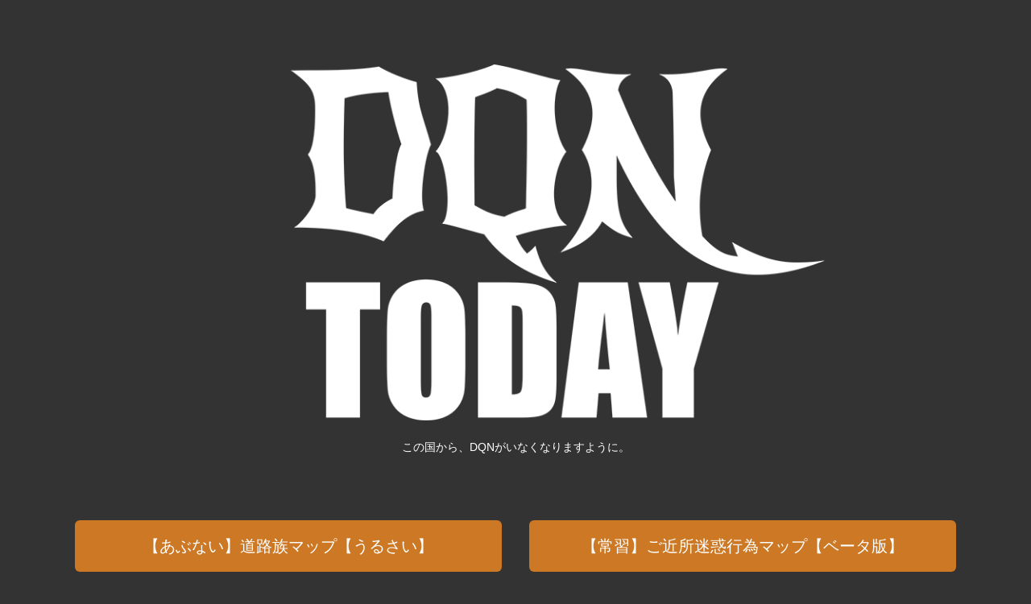

--- FILE ---
content_type: text/html; charset=UTF-8
request_url: https://dqn.today/
body_size: 23466
content:
<!DOCTYPE html>
<html class="no-js" lang="ja">

<head>
    <meta charset="UTF-8">
    <meta name="viewport" content="width=device-width, initial-scale=1.0">
            <meta name="robots" content="index,follow">
        <meta name='robots' content='max-image-preview:large' />
<style id='wp-img-auto-sizes-contain-inline-css' type='text/css'>
img:is([sizes=auto i],[sizes^="auto," i]){contain-intrinsic-size:3000px 1500px}
/*# sourceURL=wp-img-auto-sizes-contain-inline-css */
</style>
<style id='classic-theme-styles-inline-css' type='text/css'>
/*! This file is auto-generated */
.wp-block-button__link{color:#fff;background-color:#32373c;border-radius:9999px;box-shadow:none;text-decoration:none;padding:calc(.667em + 2px) calc(1.333em + 2px);font-size:1.125em}.wp-block-file__button{background:#32373c;color:#fff;text-decoration:none}
/*# sourceURL=/wp-includes/css/classic-themes.min.css */
</style>
            <title>DQN TODAY ★ この国からDQNがいなくなりますように</title>
        <meta name="description" content="DQN TODAYは世間の迷惑行為や危険行為を少しでも無くしたいという思いから生まれました。『道路族マップ』『【常習】ご近所迷惑行為マップ【ベータ版】』からはじめています。">
        <meta name="keywords" content="DQN TODAY,道路族,道路族マップ,迷惑行為,近所迷惑,非常識,DQN">
        <meta property="og:type" content="website">
        <meta property="og:url" content="https://dqn.today/">
        <meta property="og:title" content="DQN TODAY この国からDQNがいなくなりますように">
        <meta property="og:site_name" content="DQN TODAY この国からDQNがいなくなりますように">
        <meta property="og:description" content="DQN TODAYは世間の迷惑行為や危険行為を少しでも無くしたいという思いから生まれました。『道路族マップ』『【常習】ご近所迷惑行為マップ【ベータ版】』からはじめています。">
        <meta property="og:image" content="https://dqn.today/sitethumb.png" />
        <link rel="canonical" href="https://dqn.today/" />
        <link rel="shortcut icon" href="/favicon.ico" type="image/x-icon" />
    <link rel="stylesheet" href="/css/reset.css" type="text/css">
    <link rel="stylesheet" href="/css/base.css?20260201085452" type="text/css">
            <link rel="stylesheet" href="/css/home.css?20260201085452" type="text/css">
            <script src="https://ajax.googleapis.com/ajax/libs/jquery/3.2.1/jquery.min.js"></script>
        <link rel="stylesheet" href="https://use.fontawesome.com/releases/v5.9.0/css/all.css">
    <script src="/js/common.js?20260201085452"></script>
                    <script data-ad-client="ca-pub-6083572843072536" async src="https://pagead2.googlesyndication.com/pagead/js/adsbygoogle.js"></script>
        <!-- Google Tag Manager -->
    <script>
        (function(w, d, s, l, i) {
            w[l] = w[l] || [];
            w[l].push({
                'gtm.start': new Date().getTime(),
                event: 'gtm.js'
            });
            var f = d.getElementsByTagName(s)[0],
                j = d.createElement(s),
                dl = l != 'dataLayer' ? '&l=' + l : '';
            j.async = true;
            j.src =
                'https://www.googletagmanager.com/gtm.js?id=' + i + dl;
            f.parentNode.insertBefore(j, f);
        })(window, document, 'script', 'dataLayer', 'GTM-P8DLNRG');
    </script>
    <!-- End Google Tag Manager -->
<style id='global-styles-inline-css' type='text/css'>
:root{--wp--preset--aspect-ratio--square: 1;--wp--preset--aspect-ratio--4-3: 4/3;--wp--preset--aspect-ratio--3-4: 3/4;--wp--preset--aspect-ratio--3-2: 3/2;--wp--preset--aspect-ratio--2-3: 2/3;--wp--preset--aspect-ratio--16-9: 16/9;--wp--preset--aspect-ratio--9-16: 9/16;--wp--preset--color--black: #000000;--wp--preset--color--cyan-bluish-gray: #abb8c3;--wp--preset--color--white: #ffffff;--wp--preset--color--pale-pink: #f78da7;--wp--preset--color--vivid-red: #cf2e2e;--wp--preset--color--luminous-vivid-orange: #ff6900;--wp--preset--color--luminous-vivid-amber: #fcb900;--wp--preset--color--light-green-cyan: #7bdcb5;--wp--preset--color--vivid-green-cyan: #00d084;--wp--preset--color--pale-cyan-blue: #8ed1fc;--wp--preset--color--vivid-cyan-blue: #0693e3;--wp--preset--color--vivid-purple: #9b51e0;--wp--preset--gradient--vivid-cyan-blue-to-vivid-purple: linear-gradient(135deg,rgb(6,147,227) 0%,rgb(155,81,224) 100%);--wp--preset--gradient--light-green-cyan-to-vivid-green-cyan: linear-gradient(135deg,rgb(122,220,180) 0%,rgb(0,208,130) 100%);--wp--preset--gradient--luminous-vivid-amber-to-luminous-vivid-orange: linear-gradient(135deg,rgb(252,185,0) 0%,rgb(255,105,0) 100%);--wp--preset--gradient--luminous-vivid-orange-to-vivid-red: linear-gradient(135deg,rgb(255,105,0) 0%,rgb(207,46,46) 100%);--wp--preset--gradient--very-light-gray-to-cyan-bluish-gray: linear-gradient(135deg,rgb(238,238,238) 0%,rgb(169,184,195) 100%);--wp--preset--gradient--cool-to-warm-spectrum: linear-gradient(135deg,rgb(74,234,220) 0%,rgb(151,120,209) 20%,rgb(207,42,186) 40%,rgb(238,44,130) 60%,rgb(251,105,98) 80%,rgb(254,248,76) 100%);--wp--preset--gradient--blush-light-purple: linear-gradient(135deg,rgb(255,206,236) 0%,rgb(152,150,240) 100%);--wp--preset--gradient--blush-bordeaux: linear-gradient(135deg,rgb(254,205,165) 0%,rgb(254,45,45) 50%,rgb(107,0,62) 100%);--wp--preset--gradient--luminous-dusk: linear-gradient(135deg,rgb(255,203,112) 0%,rgb(199,81,192) 50%,rgb(65,88,208) 100%);--wp--preset--gradient--pale-ocean: linear-gradient(135deg,rgb(255,245,203) 0%,rgb(182,227,212) 50%,rgb(51,167,181) 100%);--wp--preset--gradient--electric-grass: linear-gradient(135deg,rgb(202,248,128) 0%,rgb(113,206,126) 100%);--wp--preset--gradient--midnight: linear-gradient(135deg,rgb(2,3,129) 0%,rgb(40,116,252) 100%);--wp--preset--font-size--small: 13px;--wp--preset--font-size--medium: 20px;--wp--preset--font-size--large: 36px;--wp--preset--font-size--x-large: 42px;--wp--preset--spacing--20: 0.44rem;--wp--preset--spacing--30: 0.67rem;--wp--preset--spacing--40: 1rem;--wp--preset--spacing--50: 1.5rem;--wp--preset--spacing--60: 2.25rem;--wp--preset--spacing--70: 3.38rem;--wp--preset--spacing--80: 5.06rem;--wp--preset--shadow--natural: 6px 6px 9px rgba(0, 0, 0, 0.2);--wp--preset--shadow--deep: 12px 12px 50px rgba(0, 0, 0, 0.4);--wp--preset--shadow--sharp: 6px 6px 0px rgba(0, 0, 0, 0.2);--wp--preset--shadow--outlined: 6px 6px 0px -3px rgb(255, 255, 255), 6px 6px rgb(0, 0, 0);--wp--preset--shadow--crisp: 6px 6px 0px rgb(0, 0, 0);}:where(.is-layout-flex){gap: 0.5em;}:where(.is-layout-grid){gap: 0.5em;}body .is-layout-flex{display: flex;}.is-layout-flex{flex-wrap: wrap;align-items: center;}.is-layout-flex > :is(*, div){margin: 0;}body .is-layout-grid{display: grid;}.is-layout-grid > :is(*, div){margin: 0;}:where(.wp-block-columns.is-layout-flex){gap: 2em;}:where(.wp-block-columns.is-layout-grid){gap: 2em;}:where(.wp-block-post-template.is-layout-flex){gap: 1.25em;}:where(.wp-block-post-template.is-layout-grid){gap: 1.25em;}.has-black-color{color: var(--wp--preset--color--black) !important;}.has-cyan-bluish-gray-color{color: var(--wp--preset--color--cyan-bluish-gray) !important;}.has-white-color{color: var(--wp--preset--color--white) !important;}.has-pale-pink-color{color: var(--wp--preset--color--pale-pink) !important;}.has-vivid-red-color{color: var(--wp--preset--color--vivid-red) !important;}.has-luminous-vivid-orange-color{color: var(--wp--preset--color--luminous-vivid-orange) !important;}.has-luminous-vivid-amber-color{color: var(--wp--preset--color--luminous-vivid-amber) !important;}.has-light-green-cyan-color{color: var(--wp--preset--color--light-green-cyan) !important;}.has-vivid-green-cyan-color{color: var(--wp--preset--color--vivid-green-cyan) !important;}.has-pale-cyan-blue-color{color: var(--wp--preset--color--pale-cyan-blue) !important;}.has-vivid-cyan-blue-color{color: var(--wp--preset--color--vivid-cyan-blue) !important;}.has-vivid-purple-color{color: var(--wp--preset--color--vivid-purple) !important;}.has-black-background-color{background-color: var(--wp--preset--color--black) !important;}.has-cyan-bluish-gray-background-color{background-color: var(--wp--preset--color--cyan-bluish-gray) !important;}.has-white-background-color{background-color: var(--wp--preset--color--white) !important;}.has-pale-pink-background-color{background-color: var(--wp--preset--color--pale-pink) !important;}.has-vivid-red-background-color{background-color: var(--wp--preset--color--vivid-red) !important;}.has-luminous-vivid-orange-background-color{background-color: var(--wp--preset--color--luminous-vivid-orange) !important;}.has-luminous-vivid-amber-background-color{background-color: var(--wp--preset--color--luminous-vivid-amber) !important;}.has-light-green-cyan-background-color{background-color: var(--wp--preset--color--light-green-cyan) !important;}.has-vivid-green-cyan-background-color{background-color: var(--wp--preset--color--vivid-green-cyan) !important;}.has-pale-cyan-blue-background-color{background-color: var(--wp--preset--color--pale-cyan-blue) !important;}.has-vivid-cyan-blue-background-color{background-color: var(--wp--preset--color--vivid-cyan-blue) !important;}.has-vivid-purple-background-color{background-color: var(--wp--preset--color--vivid-purple) !important;}.has-black-border-color{border-color: var(--wp--preset--color--black) !important;}.has-cyan-bluish-gray-border-color{border-color: var(--wp--preset--color--cyan-bluish-gray) !important;}.has-white-border-color{border-color: var(--wp--preset--color--white) !important;}.has-pale-pink-border-color{border-color: var(--wp--preset--color--pale-pink) !important;}.has-vivid-red-border-color{border-color: var(--wp--preset--color--vivid-red) !important;}.has-luminous-vivid-orange-border-color{border-color: var(--wp--preset--color--luminous-vivid-orange) !important;}.has-luminous-vivid-amber-border-color{border-color: var(--wp--preset--color--luminous-vivid-amber) !important;}.has-light-green-cyan-border-color{border-color: var(--wp--preset--color--light-green-cyan) !important;}.has-vivid-green-cyan-border-color{border-color: var(--wp--preset--color--vivid-green-cyan) !important;}.has-pale-cyan-blue-border-color{border-color: var(--wp--preset--color--pale-cyan-blue) !important;}.has-vivid-cyan-blue-border-color{border-color: var(--wp--preset--color--vivid-cyan-blue) !important;}.has-vivid-purple-border-color{border-color: var(--wp--preset--color--vivid-purple) !important;}.has-vivid-cyan-blue-to-vivid-purple-gradient-background{background: var(--wp--preset--gradient--vivid-cyan-blue-to-vivid-purple) !important;}.has-light-green-cyan-to-vivid-green-cyan-gradient-background{background: var(--wp--preset--gradient--light-green-cyan-to-vivid-green-cyan) !important;}.has-luminous-vivid-amber-to-luminous-vivid-orange-gradient-background{background: var(--wp--preset--gradient--luminous-vivid-amber-to-luminous-vivid-orange) !important;}.has-luminous-vivid-orange-to-vivid-red-gradient-background{background: var(--wp--preset--gradient--luminous-vivid-orange-to-vivid-red) !important;}.has-very-light-gray-to-cyan-bluish-gray-gradient-background{background: var(--wp--preset--gradient--very-light-gray-to-cyan-bluish-gray) !important;}.has-cool-to-warm-spectrum-gradient-background{background: var(--wp--preset--gradient--cool-to-warm-spectrum) !important;}.has-blush-light-purple-gradient-background{background: var(--wp--preset--gradient--blush-light-purple) !important;}.has-blush-bordeaux-gradient-background{background: var(--wp--preset--gradient--blush-bordeaux) !important;}.has-luminous-dusk-gradient-background{background: var(--wp--preset--gradient--luminous-dusk) !important;}.has-pale-ocean-gradient-background{background: var(--wp--preset--gradient--pale-ocean) !important;}.has-electric-grass-gradient-background{background: var(--wp--preset--gradient--electric-grass) !important;}.has-midnight-gradient-background{background: var(--wp--preset--gradient--midnight) !important;}.has-small-font-size{font-size: var(--wp--preset--font-size--small) !important;}.has-medium-font-size{font-size: var(--wp--preset--font-size--medium) !important;}.has-large-font-size{font-size: var(--wp--preset--font-size--large) !important;}.has-x-large-font-size{font-size: var(--wp--preset--font-size--x-large) !important;}
/*# sourceURL=global-styles-inline-css */
</style>
</head>

<body class="home">
    <!-- Google Tag Manager (noscript) -->
    <noscript><iframe src="https://www.googletagmanager.com/ns.html?id=GTM-P8DLNRG" height="0" width="0" style="display:none;visibility:hidden"></iframe></noscript>
    <!-- End Google Tag Manager (noscript) -->
    <main id="homeMain">
  <h1><img src="/img/logo800.png" alt="DQN TODAY" /></h1>
  <p class="homeLead">この国から、DQNがいなくなりますように。</p>

  <nav class="homeMenu">
    <ul>
      <li><a href="/drzqn-map/">【あぶない】道路族マップ【うるさい】</a></li>
      <li><a href="/nuisances-map/">【常習】ご近所迷惑行為マップ【ベータ版】</a></li>
      <li><a href="/mindo-map/">MINDOマップ<span class="small">（道路族マップ＋ご近所迷惑行為マップ）</span></a></li>
      <li><a href="/dqn_of_today/">#今日のDQN</a></li>
      <li><a href="/dourozoku_aruaru/">#道路族あるある</a></li>
      <li><a href="/information/">お知らせ</a></li>
    </ul>
  </nav>

  <h2>DQNとは</h2>
  <p class="center">自己中心的で非常識な言動を好む人たちを指します。<br>
    「自分さえ良ければ良い、自分たちさえ楽しければ他人にどんな迷惑を掛けようが構わない」<br>
    そんな思考で共通する仲間と群れることを好み、極端な縄張り意識を持つ特徴があります。<br>
    人類になりきれてない存在なのかもしれません。<br>
    多くは知性品格に欠け、反社行為や違法行為・迷惑行為を「カッコいい」「面白い」と思う傾向があります。<br>
    DQNは社会にとって迷惑であり危険であり損失であり汚物であり恥です。<br>
    私はこの国からDQNがいなくなることを強く願いこのサイトを作りました。</p>

  <h2 class="mt5rem">今日のDQN</h2>
  <div class="homeToday">
    <blockquote class="twitter-tweet" data-lang="ja" data-theme="dark">
<p lang="ja" dir="ltr">🚨過去一胸糞</p>
<p>福島県にある会津若松市立第五中学校で起きた少なくとも男4人以上による暴行事件の新たな加害者の顔写真と名前を特定しましたので晒します。また男の方も特定次第晒しますのでお待ち下さい。 </p>
<p>加害者 <br />
渡部星空（きらら）</p>
<p>tiktokなども特定され非公開にしている模様…… <a href="https://t.co/HICXsIgzc0">pic.twitter.com/HICXsIgzc0</a></p>
<p>&mdash; Ｐｅｎ | ペン島 (@Penlsland) <a href="https://twitter.com/Penlsland/status/2017282710293926059?ref_src=twsrc%5Etfw">2026年1月30日</a></p></blockquote>
<p> <script async src="https://platform.twitter.com/widgets.js" charset="utf-8"></script></p>
  </div>
</main>


<div class="aicp"><!-- Don't forget to add this div with aicp class -->
  <script async src="https://pagead2.googlesyndication.com/pagead/js/adsbygoogle.js"></script>
    <ins class="adsbygoogle"
       style="display:block"
       data-ad-client="ca-pub-6083572843072536"
       data-ad-slot="9288562812"
       data-ad-format="auto"
       data-full-width-responsive="true"></ins>
  <script>
    (adsbygoogle = window.adsbygoogle || []).push({});
  </script>
</div><!-- end of the aicp div -->
      <div class="amazonList">
                    <table cellpadding="0" cellspacing="0" border="0" style=" border:1px solid #ccc; width:130px;"><tr style="border-style:none;"><td style="vertical-align:top; border-style:none; padding:10px 10px 0pt; width:100px;"><a href="https://px.a8.net/svt/ejp?a8mat=2BSCTA+8TXHTE+249K+BWGDT&#038;a8ejpredirect=https%3A%2F%2Fwww.amazon.co.jp%2Fdp%2FB073QLLHQ4%2F%3Ftag%3Da8-affi-301632-22" rel="nofollow"><img decoding="async" border="0" alt="" src="https://m.media-amazon.com/images/I/51NXw3wg4bL._SS120_.jpg" /></a></td></tr><tr style="border-style:none;"><td style="font-size:12px; vertical-align:middle; border-style:none; padding:10px;"><p style="padding:0; margin:0;"><a href="https://px.a8.net/svt/ejp?a8mat=2BSCTA+8TXHTE+249K+BWGDT&#038;a8ejpredirect=https%3A%2F%2Fwww.amazon.co.jp%2Fdp%2FB073QLLHQ4%2F%3Ftag%3Da8-affi-301632-22" rel="nofollow">「ゴミ捨て禁止」 看板ステッカー H435×W289mm AN-007</a></p><p style="color:#cc0000; font-weight:bold; margin-top:10px;">新品価格<br/>￥1,320<span style="font-weight:normal;">から</span><br/><span style="font-size:10px; font-weight:normal;">(2020/4/7 15:19時点)</span></p></td></tr></table>
<img loading="lazy" decoding="async" border="0" width="1" height="1" src="https://www11.a8.net/0.gif?a8mat=2BSCTA+8TXHTE+249K+BWGDT" alt="">                    <table cellpadding="0" cellspacing="0" border="0" style=" border:1px solid #ccc; width:130px;"><tr style="border-style:none;"><td style="vertical-align:top; border-style:none; padding:10px 10px 0pt; width:100px;"><a href="https://px.a8.net/svt/ejp?a8mat=2BSCTA+8TXHTE+249K+BWGDT&#038;a8ejpredirect=https%3A%2F%2Fwww.amazon.co.jp%2Fdp%2FB01F1L2TLK%2F%3Ftag%3Da8-affi-301632-22" rel="nofollow"><img decoding="async" border="0" alt="" src="https://images-fe.ssl-images-amazon.com/images/I/51qgqd1sgYL._SS120_.jpg" /></a></td></tr><tr style="border-style:none;"><td style="font-size:12px; vertical-align:middle; border-style:none; padding:10px;"><p style="padding:0; margin:0;"><a href="https://px.a8.net/svt/ejp?a8mat=2BSCTA+8TXHTE+249K+BWGDT&#038;a8ejpredirect=https%3A%2F%2Fwww.amazon.co.jp%2Fdp%2FB01F1L2TLK%2F%3Ftag%3Da8-affi-301632-22" rel="nofollow">表示看板 「ボール遊び禁止」 反射加工なし 中サイズ 40cm×60cm VH-178M</a></p><p style="color:#cc0000; font-weight:bold; margin-top:10px;">新品価格<br/>￥6,600<span style="font-weight:normal;">から</span><br/><span style="font-size:10px; font-weight:normal;">(2019/11/28 12:26時点)</span></p></td></tr></table>
<img loading="lazy" decoding="async" border="0" width="1" height="1" src="https://www17.a8.net/0.gif?a8mat=2BSCTA+8TXHTE+249K+BWGDT" alt="">                    <table cellpadding="0" cellspacing="0" border="0" style=" border:1px solid #ccc; width:130px;"><tr style="border-style:none;"><td style="vertical-align:top; border-style:none; padding:10px 10px 0pt; width:100px;"><a href="https://px.a8.net/svt/ejp?a8mat=2BSCTA+8TXHTE+249K+BWGDT&#038;a8ejpredirect=https%3A%2F%2Fwww.amazon.co.jp%2Fdp%2FB00WSCBVEM%2F%3Ftag%3Da8-affi-301632-22" rel="nofollow"><img decoding="async" border="0" alt="" src="https://images-fe.ssl-images-amazon.com/images/I/51FhoYaK0HL._SS120_.jpg" /></a></td></tr><tr style="border-style:none;"><td style="font-size:12px; vertical-align:middle; border-style:none; padding:10px;"><p style="padding:0; margin:0;"><a href="https://px.a8.net/svt/ejp?a8mat=2BSCTA+8TXHTE+249K+BWGDT&#038;a8ejpredirect=https%3A%2F%2Fwww.amazon.co.jp%2Fdp%2FB00WSCBVEM%2F%3Ftag%3Da8-affi-301632-22" rel="nofollow">「無断駐車厳禁」注意パネル看板　幅40cm×高さ30cm</a></p><p style="color:#cc0000; font-weight:bold; margin-top:10px;">新品価格<br/>￥1,950<span style="font-weight:normal;">から</span><br/><span style="font-size:10px; font-weight:normal;">(2019/11/28 12:17時点)</span></p></td></tr></table>
<img loading="lazy" decoding="async" border="0" width="1" height="1" src="https://www18.a8.net/0.gif?a8mat=2BSCTA+8TXHTE+249K+BWGDT" alt="">                    <table cellpadding="0" cellspacing="0" border="0" style=" border:1px solid #ccc; width:130px;"><tr style="border-style:none;"><td style="vertical-align:top; border-style:none; padding:10px 10px 0pt; width:100px;"><a href="https://px.a8.net/svt/ejp?a8mat=2BSCTA+8TXHTE+249K+BWGDT&#038;a8ejpredirect=https%3A%2F%2Fwww.amazon.co.jp%2Fdp%2FB00J1Y03XK%2F%3Ftag%3Da8-affi-301632-22" rel="nofollow"><img decoding="async" border="0" alt="" src="https://m.media-amazon.com/images/I/31xL5G3aJlL._SS120_.jpg" /></a></td></tr><tr style="border-style:none;"><td style="font-size:12px; vertical-align:middle; border-style:none; padding:10px;"><p style="padding:0; margin:0;"><a href="https://px.a8.net/svt/ejp?a8mat=2BSCTA+8TXHTE+249K+BWGDT&#038;a8ejpredirect=https%3A%2F%2Fwww.amazon.co.jp%2Fdp%2FB00J1Y03XK%2F%3Ftag%3Da8-affi-301632-22" rel="nofollow">【ボール遊び禁止】ステッカーW80×H280 mpktop-27stt</a></p><p style="color:#cc0000; font-weight:bold; margin-top:10px;">新品価格<br/>￥440<span style="font-weight:normal;">から</span><br/><span style="font-size:10px; font-weight:normal;">(2020/4/7 15:28時点)</span></p></td></tr></table>
<img loading="lazy" decoding="async" border="0" width="1" height="1" src="https://www16.a8.net/0.gif?a8mat=2BSCTA+8TXHTE+249K+BWGDT" alt="">      </div>
  <div class="a8banner">
    <script type="text/javascript" src="//rot0.a8.net/jsa/fd7a381dd7ecc23c15adfe3464d512f4/c6f057b86584942e415435ffb1fa93d4.js"></script>
  </div>

<footer>
  <div class="footSNS">
    <ul>
              <li><a href="https://twitter.com/share?text=DQN%20TODAY&url=https://dqn.today/" onClick="window.open(encodeURI(decodeURI(this.href)), 'tweetwindow', 'width=650, height=470, personalbar=0, toolbar=0, scrollbars=1, sizable=1'); return false;" rel="nofollow" class="twitter-link"><i class="fab fa-twitter-square"></i></a></li>
        <li><a href="https://www.facebook.com/sharer/sharer.php?u=https://dqn.today/" target="_blank"><i class="fab fa-facebook-square"></i></a></li>
        <li><a href="https://timeline.line.me/social-plugin/share?url=https://dqn.today/" target="_blank"><i class="fab fa-line"></i></a></li>
          </ul>
  </div>
  <p class="footlinks"><a href="/terms/">利用規約</a>　<a href="/privacy/">プライバシーポリシー</a></p>
  <p class="footcopy">&copy; DQN TODAY<br>
    お問い合わせなどはメールで <a href="mailto:sitemaster@dqn.today">sitemaster@dqn.today</a> にお送りください<br>
    メールでのマップ登録・修正・削除依頼は受け付けません<br>
    マップ上の個別地点についてのご質問にもメールでは原則的にお答えしません</p>
</footer>
<script type="speculationrules">
{"prefetch":[{"source":"document","where":{"and":[{"href_matches":"/*"},{"not":{"href_matches":["/wp-*.php","/control/*","/core/uploads/*","/core/*","/core/plugins/*","/core/themes/dqntoday2019/*","/*\\?(.+)"]}},{"not":{"selector_matches":"a[rel~=\"nofollow\"]"}},{"not":{"selector_matches":".no-prefetch, .no-prefetch a"}}]},"eagerness":"conservative"}]}
</script>
<script type="text/javascript" src="https://dqn.today/core/plugins/ad-invalid-click-protector/assets/js/js.cookie.min.js?ver=3.0.0" id="js-cookie-js"></script>

<!-- Global site tag (gtag.js) - Google Analytics -->
<script async src="https://www.googletagmanager.com/gtag/js?id=UA-102810301-1"></script>
<script>
  window.dataLayer = window.dataLayer || [];

  function gtag() {
    dataLayer.push(arguments);
  }
  gtag('js', new Date());

  gtag('config', 'UA-102810301-1');
</script>
</body>

</html>

--- FILE ---
content_type: text/html; charset=utf-8
request_url: https://www.google.com/recaptcha/api2/aframe
body_size: 268
content:
<!DOCTYPE HTML><html><head><meta http-equiv="content-type" content="text/html; charset=UTF-8"></head><body><script nonce="q1enOcVifvQa5jd9UHQMQA">/** Anti-fraud and anti-abuse applications only. See google.com/recaptcha */ try{var clients={'sodar':'https://pagead2.googlesyndication.com/pagead/sodar?'};window.addEventListener("message",function(a){try{if(a.source===window.parent){var b=JSON.parse(a.data);var c=clients[b['id']];if(c){var d=document.createElement('img');d.src=c+b['params']+'&rc='+(localStorage.getItem("rc::a")?sessionStorage.getItem("rc::b"):"");window.document.body.appendChild(d);sessionStorage.setItem("rc::e",parseInt(sessionStorage.getItem("rc::e")||0)+1);localStorage.setItem("rc::h",'1769903695475');}}}catch(b){}});window.parent.postMessage("_grecaptcha_ready", "*");}catch(b){}</script></body></html>

--- FILE ---
content_type: text/css
request_url: https://dqn.today/css/base.css?20260201085452
body_size: 7590
content:
@charset "utf-8";
/* CSS Document */

html {
  width: 100%;
  height: 100%;
}

body {
  width: 100%;
  height: 100%;
  font-family: 'Lato', 'Noto Sans JP', '游ゴシック Medium', '游ゴシック体', 'Yu Gothic Medium', YuGothic, 'ヒラギノ角ゴ ProN', 'Hiragino Kaku Gothic ProN', 'メイリオ', Meiryo, 'ＭＳ Ｐゴシック', 'MS PGothic', sans-serif;
  background-color: #333;
  font-size: 14px;
  color: #FFF;
  line-height: 1.6;
}

.center,
.aligncenter {
  text-align: center;
  margin-left: auto;
  margin-right: auto;
}

.aligncenter {
  display: block;
  margin: 0 auto;
}

.alignright {
  float: right;
}

.alignleft {
  float: left;
}

.errmess {
  color: #D00;
}

.wb1 {
  border: 1px solid #FFF;
}

.mt1rem {
  margin-top: 1rem !important;
}

.mt2rem {
  margin-top: 2rem !important;
}

.mt5rem {
  margin-top: 5rem !important;
}

.ml5per {
  display: block;
  margin-left: 5%;
}

.fs150{
  font-size: 150%;
}

img {
  max-width: 100%;
  height: auto;
}

a {
  color: #CC7824;
  text-decoration: none;
  transition: opacity 1s;
}

a:hover {
  opacity: 0.75;
}

.red {
  color: #F00;
}

.footSNS {
  width: 96%;
  margin: 3rem auto;
  text-align: center;
}

.footSNS ul {
  list-style: none;
}

.footSNS ul li {
  display: inline-block;
  margin: 0 1rem;
}

.footSNS ul li a i {
  font-size: 30px;
  color: #888;
}

footer {
  margin: 5rem 0 0;
}

.footcopy {
  font-size: 12px;
  text-align: center;
  padding: 0 0 1rem;
}

.footlinks {
  text-align: center;
  margin: 1rem 0;
}

header {
  width: 100%;
  height: 60px;
  background-color: #222;
  position: fixed;
  z-index: 99999;
  top: 0;
}

.headerWrap {
  display: -webkit-flex;
  display: flex;
  -webkit-align-items: center;
  align-items: center;
  -webkit-justify-content: center;
  justify-content: center;
  width: 96%;
  height: 60px;
  margin: 0 auto;
  position: relative;
}

.headerLogo {
  width: 120px;
  height: 60px;
  position: absolute;
  top: 0;
  left: 0;
}

.headerLogo a {
  display: block;
  line-height: 1;
  margin: 0;
}

.headerLogo a img {
  height: 54px;
  width: auto;
  margin: 2px 0;
}

#menuSwt {
  width: 60px;
  height: 60px;
  text-align: center;
  position: absolute;
  top: 0;
  right: 0;
  padding: 10px;
}

#menuSwt i {
  font-size: 40px;
  color: #CC7824;
}

#menuSwt i:hover {
  cursor: pointer;
}

nav#menu {
  width: 100%;
  max-width: 600px;
  height: 100%;
  background-color: rgba(0, 0, 0, 0.7);
  position: fixed;
  top: 0;
  right: 0;
  z-index: 99998;
  padding: 80px 10px 0;
  display: none;
}

span.small {
  font-size: 12px;
}

nav#menu ul li a {
  display: block;
  background-color: #CC7824;
  color: #FFF;
  text-align: center;
  font-size: 20px;
  padding: 1rem 2rem;
  border-radius: 6px;
  margin: 0 0 2rem;
}

main.err404 {
  padding: 100px 0 0 0;
  text-align: center;
}

.submit {
  width: 100%;
  background-color: #CC7824;
  color: #FFF;
  padding: 0.5rem;
  text-align: center;
  border-radius: 5px;
  border: none;
  -webkit-box-sizing: content-box;
  -webkit-appearance: button;
  appearance: button;
  box-sizing: border-box;
  cursor: pointer;
}

.strongpoint {
  margin-top: 1rem;
  font-size: 150%;
}

/* adsence */
ins#adsbygoogle,
ins.adsbygoogle {
  margin: 3rem auto !important;
  background-color: transparent !important;
  color: #FFF;
  text-decoration: none;
  position: relative;
  text-align: center;
}

ins.adsbygoogle>ins {
  display: inline-table;
  border: none;
  max-height: 280px;
  margin: 0;
  padding: 0;
  position: relative;
  visibility: visible;
  max-width: 1200px;
  background-color: transparent;
}

ins#aswift_1_expand {
  display: inline-block !important;
  position: absolute !important;
  margin: 0 auto !important;
  left: 0;
  right: 0;
}

ins#aswift_2_expand {
  display: inline-block !important;
  position: absolute !important;
  margin: 0 auto !important;
  left: 0;
  right: 0;
}

ins#aswift_3_expand {
  display: inline-block !important;
  position: absolute !important;
  margin: 0 auto !important;
  left: 0;
  right: 0;
}

/* amazon A8 */
.amazonList {
  width: 98%;
  max-width: 1200px;
  margin: 6rem auto 3rem;
  display: flex;
  flex-wrap: nowrap;
  justify-content: space-between;
  align-items: stretch;
  align-content: stretch;
}

.amazonList table {
  width: 24% !important;
  margin: 0 !important;
  background-color: #FFF;
  display: flex;
}

.amazonList table tbody,
.amazonList table tr,
.amazonList table td {
  display: block;
  width: 100% !important;
}

.amazonList table img {
  display: block;
  margin: 0 auto;
}

/* A8 banner */
.a8banner {
  margin: 2rem auto;
  text-align: center;
  width: 96%;
  max-width: 800px;

}

/* aruaru */
.aruaruList {
  width: 90%;
  max-width: 800px;
  margin: 6rem auto 3rem;
}

.aruaruList ul {
  list-style: disc;
  color: #FFF;
}

.aruaruList ul li {
  list-style-type: disc;
  display: list-item;
}

/* donation */
.donationcatch{
  text-align: center;
  margin: 0;
}
.donation {
  margin: 0 0 2rem;
  display: block;
  background-color: #1C7611;
  padding: 8px 16px;
  text-align: center;
  border-radius: 6px;
}
.donation a {
  color: #FFF;
  font-size: 24px;
  font-weight: 900;
  line-height: 1.2;
}

/* howto */
.howto{
  margin: 0 0 4rem;
  display: block;
  background-color: #CC7824;
  padding: 8px 16px;
  text-align: center;
  border-radius: 6px;
}
.howto a {
  color: #FFF;
  font-size: 24px;
  font-weight: 900;
  line-height: 1.2;
}


/* overlimit */
.overlimit {
  margin: 1rem 0;
  display: block;
  background-color: #A6090B;
  padding: 8px 16px;
  text-align: center;
  border-radius: 6px;
}

.overlimit a {
  color: #FFF;
  font-size: 16px;
  font-weight: 900;
}


/* adsense */
div.google-auto-placed{
  margin-bottom: 1rem !important;
}

/* tonarisk */
.tonariskLink{
  background-color: #00a246;
  padding: 0.5rem;
  text-align: center;
}
.tonariskLink a {
  color: #FFF;
  font-weight: 900;
}
.poplinknote{
  padding-left: 1rem;
  font-size: 75%;
}


@media screen and (max-width:800px) {

  header {
    width: 100%;
    height: 40px;
    background-color: #222;
    position: fixed;
    z-index: 99999;
  }

  .headerWrap {
    width: 98%;
    height: 40px;
    margin: 0 auto;
    position: relative;
  }

  .headerLogo {
    width: 80px;
    height: 40px;
    position: absolute;
    top: 0;
    left: 0;
  }

  .headerLogo a {
    display: block;
    line-height: 1;
    margin: 0;
  }

  .headerLogo a img {
    height: 34px;
    width: auto;
    margin: 2px 0;
  }

  #menuSwt {
    width: 40px;
    height: 40px;
    text-align: center;
    position: absolute;
    top: 0;
    right: 0;
    padding: 5px;
  }

  #menuSwt i {
    font-size: 30px;
    color: #CC7824;
  }


  nav#menu ul li a {
    padding: 0.5rem 0.5rem;
    font-size: 3VW;
  }

  span.small {
    font-size: 2VW;
  }
  .donation a {
    font-size: 4.2VW;
    line-height: 2.2;
  }

  .amazonList {
    flex-wrap: wrap;
  }

  .amazonList table {
    width: 100% !important;
    margin: 0 0 0.25rem 0 !important;
    display: block;
  }

  ins#adsbygoogle,
  ins.adsbygoogle {
    margin: 3rem 0 3rem -1% !important;
  }

  .content ins#adsbygoogle,
  .content ins.adsbygoogle {
    margin: 3rem 0 3rem -3% !important;
  }

}

--- FILE ---
content_type: text/css
request_url: https://dqn.today/css/home.css?20260201085452
body_size: 1288
content:
@charset "utf-8";
/* CSS Document */

h1{
  display: block;
  max-width: 800px;
  text-align: center;
  margin: 0 auto;
  padding: 5rem 1rem 1rem;
}
p.homeLead{
  text-align: center;
  margin: 0;
  padding: 0 1rem 5rem;
}

nav.homeMenu{
  width: 90%;
  margin: 0 auto 3rem;
}
nav.homeMenu ul{
  width: 100%;
  display: flex;
  flex-wrap: wrap;
  justify-content: center;
  align-items: stretch;
  align-content: stretch;
}
nav.homeMenu ul li{
  width: 46%;
  margin: 0 1.5% 2rem;
}
nav.homeMenu ul li.max{
  width: 95%;
  margin: 0 1.5% 2rem;
}
span.small{
  font-size: 12px;
}
nav.homeMenu ul li a{
  display: block;
  background-color: #CC7824;
  color: #FFF;
  text-align: center;
  font-size: 20px;
  padding: 1rem 2rem;
  border-radius: 6px;
}

h2{
  text-align: center;
  font-size: 20px;
  margin: 0 0 1rem;
}

.homeToday{
  width: 90%;
  margin: 0 auto 3rem;
  text-align: center;
}
.twitter-tweet{
  margin: 0 auto;
}

@media screen and (max-width:800px) { 

  h1{
    padding: 2rem 1rem 1rem;
  }
  p.homeLead{
    padding: 0 1rem 2rem;
  }
  nav.homeMenu{
    width: 96%;
    margin: 0 auto 2rem;
  }
  nav.homeMenu ul li{
    width: 100%;
    margin: 0 0 1rem;
  }
  nav.homeMenu ul li.max{
    width: 100%;
    margin: 0 0 1rem;
  }
  nav.homeMenu ul li a{
    padding: 0.5rem 0.5rem;
    font-size: 3VW;
  }
  span.small{
    font-size: 2VW;
  }
  
  
}

--- FILE ---
content_type: application/javascript
request_url: https://dqn.today/js/common.js?20260201085452
body_size: 701
content:
// JavaScript Document
$(function(){
  $('#menuSwt').on('click', function () {
    $('#menu').fadeToggle();
  });
  
  $('a[href^="#"]').click(function(){
    var speed = 500;
    var href= $(this).attr("href");
    var target = $(href == "#" || href == "" ? 'html' : href);
    var position = target.offset().top - 100;
    $("html, body").animate({scrollTop:position}, speed, "swing");
    return false;
  });
  
});


$(window).on("load", function () {
  let vh = window.innerHeight * 0.01;
  document.documentElement.style.setProperty('--vh', vh + 'px');
    $(".js-loader").delay(2800).fadeOut(600);
    $(".js-loader-bg").delay(3300).fadeOut(600);
});
setTimeout("stoploading()", 5000);
function stoploading() {
    $(".js-loader-bg").fadeOut(600);
}
